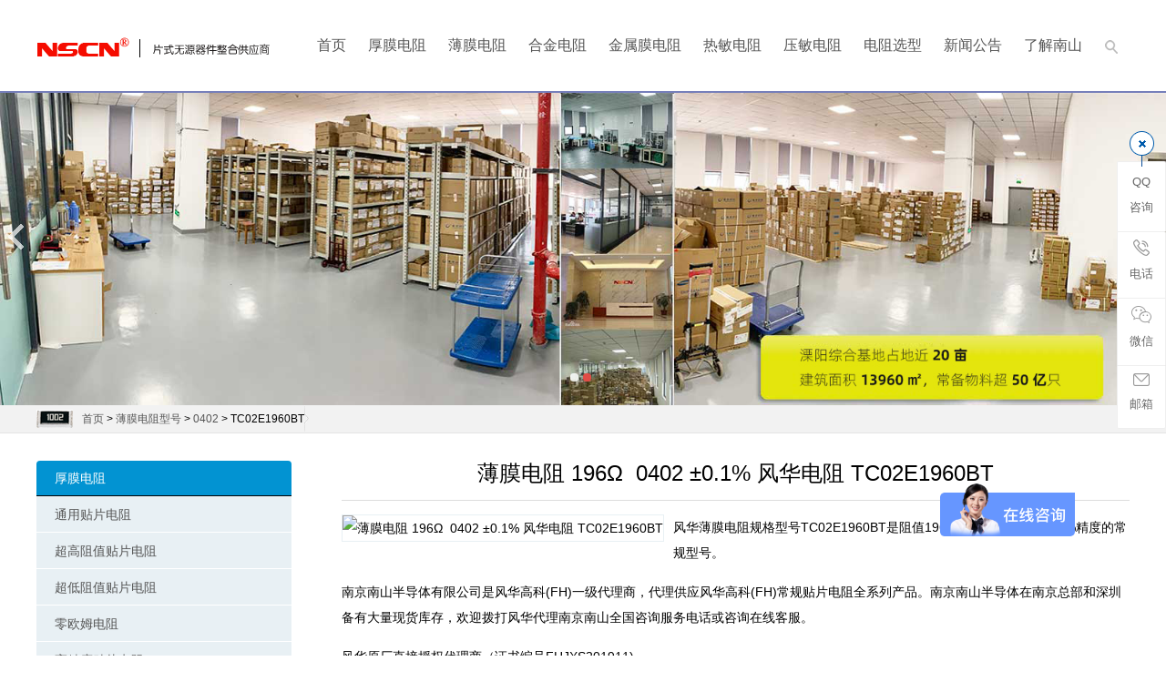

--- FILE ---
content_type: text/html
request_url: http://www.resistor.net.cn/baomomodel/tc02e1960bt.html
body_size: 6968
content:
<!DOCTYPE html>
<head>
<meta charset="UTF-8"/>
<meta http-equiv="Cache-Control" content="no-transform"/>
<meta http-equiv="X-UA-Compatible" content="IE=edge,chrome=1"/>
<meta name="viewport" content="width=device-width, initial-scale=1.0, maximum-scale=1.0"/>
<meta http-equiv="Content-Language" content="zh-CN" />
<meta name="keywords" content="薄膜电阻 196Ω  0402 ±0.1% 风华电阻 TC02E1960BT" />
<meta name="description" content="" />
<title>薄膜电阻 196Ω  0402 ±0.1% 风华电阻 TC02E1960BT-
精密贴片电阻品牌风华代理</title>
<link rel="stylesheet" type="text/css" href="/skin/default/css/style.css" media="screen"/>
<link rel="stylesheet" type="text/css" href="/skin/default/css/style-purple.css" media="screen"/>
<link rel="stylesheet" type="text/css" href="/skin/default/css/font-awesome.min.css" media="screen"/>
<script src="/skin/default/js/common.js" type="text/javascript"></script>
</head>
<link rel="shortcut icon" type="image/x-icon" href="/skin/default/images/favicon.ico" />
<body>
<div id="header">
  <div class="header">
    <div class="logo"> <a href="/" title="精密贴片电阻品牌风华代理"><img src="/skin/default/image/logo.png"  alt="精密贴片电阻品牌风华代理"/></a> </div>
    <div class="searchBtn"><a name="search"></a></div>
     <div class="menu" id="menu">
      <ul>
        <li><a target='_blank' href="/" title="首页">首页</a></li>
        <li><a target='_blank' href="/houmodianzu/" title='厚膜电阻' class="" >厚膜电阻</a>
          <ul class="sub-menu">
            <li class="menu-item"><a target='_blank' href="/houmodianzu/tiepiandianzu.html" title="通用贴片电阻">通用贴片电阻</a></li>
            <li class="menu-item"><a target='_blank' href="/houmodianzu/lingoumu.html" title="零欧姆电阻">零欧姆电阻</a></li>
            <li class="menu-item"><a target='_blank' href="/houmodianzu/dizuzhi.html" title="超低阻值贴片电阻">超低阻值贴片电阻</a></li>
            <li class="menu-item"><a target='_blank' href="/houmodianzu/gaozuzhi.html" title="超高阻值贴片电阻">超高阻值贴片电阻</a></li>
            <li class="menu-item"><a target='_blank' href="/houmodianzu/gaojingdu.html" title="高精度贴片电阻">高精度贴片电阻</a></li>
            <li class="menu-item"><a target='_blank' href="/houmodianzu/dagonglv.html" title="大功率贴片电阻">大功率贴片电阻</a></li>
            <li class="menu-item"><a target='_blank' href="/houmodianzu/gaoyadianzu.html" title="高压贴片电阻">高压贴片电阻</a></li>
            <li class="menu-item"><a target='_blank' href="/houmodianzu/kangliuhua.html" title="抗硫化贴片电阻">抗硫化贴片电阻</a></li>
            <li class="menu-item"><a target='_blank' href="/houmodianzu/kanglangyong.html" title="抗浪涌贴片电阻">抗浪涌贴片电阻</a></li>
            <li class="menu-item"><a target='_blank' href="/houmodianzu/leddianzu.html" title="软灯条贴片电阻">软灯条贴片电阻</a></li>
            <li class="menu-item"><a target='_blank' href="/houmodianzu/paidianzu.html" title="排电阻">排电阻</a></li>
            <li class="menu-item"><a target='_blank' href="/houmodianzu/cheguidianzu.html" title="车规电阻">车规电阻</a></li>
          </ul>
        </li>
        <li><a target='_blank' href="/bomodianzu/" title='薄膜电阻'  class="">薄膜电阻</a>
           <ul class="sub-menu">
          </ul>
        </li>
        <li><a target='_blank' href="/caiyangdianzu/" title="合金电阻"  class="" >合金电阻</a>
          <ul class="sub-menu">
          </ul>
        </li>
        <li><a target='_blank' href="/jinshumo/" title="金属膜电阻"  class="" >金属膜电阻</a>
          <ul class="sub-menu">
          </ul>
        </li>
        <li><a target='_blank' href="/remindianzu/" title="热敏电阻"  class="" >热敏电阻</a>
          <ul class="sub-menu">
          </ul>
        </li>
        <li><a target='_blank' href="/yamindianzu/" title="压敏电阻"  class="" >压敏电阻</a>
          <ul class="sub-menu">
          </ul>
        </li>
        <li><a target='_blank' href="/jingmidianzuxuanxing/"  title='电阻选型'  class="" >电阻选型</a>
          <ul class="sub-menu">
          </ul>
        </li>
        <li><a target='_blank' href="/news/" title="新闻公告"  class="" >新闻公告</a>
          <ul class="sub-menu">
            <li class="menu-item"><a target='_blank' href="/news/gongsidongtai/index.html" title='公司动态'>公司动态</a></li>
            <li class="menu-item"><a target='_blank' href="/news/xingyedongtai/index.html" title='行业动态'>行业动态</a></li>
          </ul>
        </li>
        <li><a rel="nofollow" target='_blank' href="/nscn/" title="了解南山"  class="" >了解南山</a>
          <ul class="sub-menu">
          </ul>
        </li>
      </ul>
    </div>
  
  </div>
  <div class="clear"></div>
</div>
<div class="rslides_container">
   <ul class="rslides" id="slider">
 
    <li><a href="/nscn/24.html" target="_blank" title=""><img src="/skin/default/images/banner/banner_dwp.jpg" alt="TC02E1960BT"/></a></li>
    <li><a href="/nscn/60.html" target="_blank" title=""><img src="/skin/default/images/banner/banner_gjd.jpg" alt="TC02E1960BT"/></a></li>
   
  </ul>
</div>

<div id="breadcrumb">
  <div class="breadcrumb">
    <div class="left">
      <h3><a href="http://www.resistor.net.cn/">首页</a>&nbsp;>&nbsp;<a href="http://www.resistor.net.cn/baomomodel/">薄膜电阻型号</a>&nbsp;>&nbsp;<a href="http://www.resistor.net.cn/baomomodel/0402/">0402</a>&nbsp;>&nbsp;TC02E1960BT</h3>
    </div>
  </div>
</div>
<div id="container">
 <div class="sidebar">
    <div class="sideMenu">
      <h3><a href="http://www.resistor.net.cn/houmodianzu/" title="厚膜电阻" target="_blank">厚膜电阻</a></h3>
	   <ul>
	  <li><a  target="_blank"  href="http://www.resistor.net.cn/houmodianzu/tiepiandianzu.html" title="通用贴片电阻">通用贴片电阻</a></li>


	  <li><a  target="_blank"  href="http://www.resistor.net.cn/houmodianzu/gaozuzhi.html" title="超高阻值贴片电阻">超高阻值贴片电阻</a></li>


	  <li><a  target="_blank"  href="http://www.resistor.net.cn/houmodianzu/dizuzhi.html" title="超低阻值贴片电阻">超低阻值贴片电阻</a></li>


	  <li><a  target="_blank"  href="http://www.resistor.net.cn/houmodianzu/lingoumu.html" title="零欧姆电阻">零欧姆电阻</a></li>


	  <li><a  target="_blank"  href="http://www.resistor.net.cn/houmodianzu/gaojingdu.html" title="高精度贴片电阻">高精度贴片电阻</a></li>


	  <li><a  target="_blank"  href="http://www.resistor.net.cn/houmodianzu/dagonglv.html" title="大功率贴片电阻">大功率贴片电阻</a></li>


	  <li><a  target="_blank"  href="http://www.resistor.net.cn/houmodianzu/gaoyadianzu.html" title="高压贴片电阻">高压贴片电阻</a></li>


	  <li><a  target="_blank"  href="http://www.resistor.net.cn/houmodianzu/kangliuhua.html" title="抗硫化贴片电阻">抗硫化贴片电阻</a></li>


	  <li><a  target="_blank"  href="http://www.resistor.net.cn/houmodianzu/kanglangyong.html" title="抗浪涌贴片电阻">抗浪涌贴片电阻</a></li>


	  <li><a  target="_blank"  href="http://www.resistor.net.cn/houmodianzu/leddianzu.html" title="软灯条贴片电阻">软灯条贴片电阻</a></li>


	  <li><a  target="_blank"  href="http://www.resistor.net.cn/houmodianzu/paidianzu.html" title="排电阻">排电阻</a></li>


	  <li><a  target="_blank"  href="http://www.resistor.net.cn/houmodianzu/cheguidianzu.html" title="车规电阻">车规电阻</a></li>

		
 </ul>	   <h3><a href="http://www.resistor.net.cn/bomodianzu/" title="薄膜电阻" target="_blank">薄膜电阻</a></h3>
	   <h3><a href="http://www.resistor.net.cn/caiyangdianzu/" title="合金电阻" target="_blank">合金电阻</a></h3>
	   <h3><a href="http://www.resistor.net.cn/jinshumo/" title="金属膜电阻" target="_blank">金属膜电阻</a></h3>
	   <h3><a href="http://www.resistor.net.cn/remindianzu/" title="热敏电阻" target="_blank">热敏电阻</a></h3>
	   <h3><a href="http://www.resistor.net.cn/yamindianzu/" title="压敏电阻" target="_blank">压敏电阻</a></h3>
	  </div>
    <div class="widget">
      <h3>联系信息</h3>
      <div class="textwidget">
        <p><img src="/skin/default/images/online.jpg" alt='TC02E1960BT'/></p>
        <p><b>全国服务热线：<a href="tel:400-888-5058" rel="nofollow">400-888-5058</a></b></p>
        <p><b>联系Q Q:</b><a rel="nofollow" target="_blank" href="http://wpa.qq.com/msgrd?v=3&uin=3310009727&site=qq&menu=yes"><img src="/images/button_71.gif" alt="点击这里给我发消息" width="78" height="25" border="0" /></a> <a target="_blank" href="http://wpa.qq.com/msgrd?v=3&uin=1557907166&site=qq&menu=yes"><img src="/images/button_71.gif" alt="点击这里给我发消息" width="78" height="25" border="0" /></a></p>
        <p><b>邮箱： </b><a rel="nofollow" href="mailto:nj@nscn.com.cn">nj@nscn.com.cn</a>&nbsp;<a rel="nofollow" href="mailto:sz@nscn.com.cn">sz@nscn.com.cn</a></p>
      </div>
    </div>
     <div class="sideMenu">
      <h3>电阻选型</h3>
      <ul>
	   <li><a rel="nofollow" target="_blank"  href="http://www.resistor.net.cn/jingmidianzuxuanxing/gaogonglv.html" title="高功率电阻器设计和测试技巧有助于延长产品寿命">高功率电阻器设计和测试技巧有助于</a><p>了解选择不同材料和制造工艺的影响可以将标准高功率贴片电阻元件与为真正高可靠性应用设计和测试的元件区分开来。高可靠性和长寿命这两个产品属性往往结合在一起，两者都可以...</p></li>

	   <li><a rel="nofollow" target="_blank"  href="http://www.resistor.net.cn/jingmidianzuxuanxing/gaoyadianzuyingyong.html" title="欧姆工艺高压贴片电阻器支持牙科X射线成像的准确性">欧姆工艺高压贴片电阻器支持牙科X</a><p> 为了捕获患者牙齿和下颌的足够图像，牙医依赖于锥形束计算机断层扫描 (CBCT) 系统的高级 3D 成像。CBCT 系统的输出对于准确诊断口腔健康问题和后续治疗计划至关重要。为确保...</p></li>

	   <li><a rel="nofollow" target="_blank"  href="http://www.resistor.net.cn/jingmidianzuxuanxing/105.html" title="接触电阻过大成为引起汽车自燃的罪魁祸首之一">接触电阻过大成为引起汽车自燃的罪</a><p> 随着天气的愈发炎热，车辆自燃这个老话题又一次被推到风口浪尖上。这几天北京的气温基本都保持在35度左右，在这样的天气状况下，你的爱车在炎炎夏日下真的十分安全吗?它难道不会...</p></li>
		
 </ul>
 	  <h3>新闻公告</h3>
      <ul>
	   <li><a rel="nofollow" target="_blank"  href="http://www.resistor.net.cn/news/gongsidongtai/103.html" title="NEC退出智能手机市场">NEC退出智能手机市场</a><p>日本品牌NEC推出的智能手机对于国内用户来说应该比较陌生，但如果说到去年日本推出的海贼王限量定制版手机，一部分动漫爱好者应该都还有印象，这不海贼王限量版手机正是日本运营...</p></li>

	   <li><a rel="nofollow" target="_blank"  href="http://www.resistor.net.cn/news/gongsidongtai/107.html" title="中兴通讯独家中标安哥拉EDEL智能电表项目">中兴通讯独家中标安哥拉EDEL智能电</a><p>近日，中兴通讯宣布独家中标安哥拉EDEL智能电表Turnkey项目，为客户提供完整的智能电表解决方案，包括设备、工程实施、人员培训以及运维服务等。该项目主要用于解决用户拖欠电费...</p></li>
		
 </ul>
 	  <ul>
	   <li><a rel="nofollow" target="_blank"  href="http://www.resistor.net.cn/news/xingyedongtai/175duyamindianzu.html" title="AVX 推出首款额定工作温度为175°C的多层压敏电阻瞬态电压抑制器">AVX 推出首款额定工作温度为175°C</a><p> 新型 TransGuard VT 系列 MLV 符合 AEC-Q200 标准，可在高温汽车应用中提供可靠的双向过压保护和宽带 EMI 滤波，并在整个工作温度范围内实现零降额。先进电子元件和互连、传感...</p></li>

	   <li><a rel="nofollow" target="_blank"  href="http://www.resistor.net.cn/news/xingyedongtai/gonglvdianzuyingyong.html" title="功率电阻在可再生能源中的应用">功率电阻在可再生能源中的应用</a><p> 近年来，可再生能源的选择已经变得更加有效和可行。这导致了这些应用程序的广泛采用，面对当前的环境问题，这尤其令人发指。但是，就像所有其他发电方法一样，这些应用也需要贴片电...</p></li>
		
 </ul>
 	  </div>
  </div>
  <div class="main">
       <div class="post lightbox">
      <h1>薄膜电阻 196Ω  0402 ±0.1% 风华电阻 TC02E1960BT</h1>
      <div class="entry"> <img  src="/d/file/baomomodel/0402/2020-06-09/621d8d22066deb1d198abeb7aee85293.jpg" alt='薄膜电阻 196Ω  0402 ±0.1% 风华电阻 TC02E1960BT' />
        <p><p>风华薄膜电阻规格型号TC02E1960BT是阻值196Ω， 0402封装，±0.1%精度的常规型号。</p><p>南京南山半导体有限公司是风华高科(FH)一级代理商，代理供应风华高科(FH)常规贴片电阻全系列产品。南京南山半导体在南京总部和深圳备有大量现货库存，欢迎拨打风华代理南京南山全国咨询服务电话或咨询在线客服。 </p>
		 <p>风华原厂直接授权代理商（证书编号FHJXS201911) <br>工厂批量采购请致电：<a href="tel:400-888-5058" rel="nofollow">400-888-5058</a></p>
        <h3>[<a rel="nofollow" target="_blank" href="http://wpa.qq.com/msgrd?v=3&uin=3310009727&site=qq&menu=yes">立即咨询</a>]&nbsp;&nbsp;&nbsp;&nbsp;[<a rel="nofollow" href="/houmodianzu/96.html" target="_blank">免费样品申请</a>]&nbsp;&nbsp;&nbsp;&nbsp;</h3>
        <table width="100%" border="0" cellspacing="0" cellpadding="0" class="box">
          <tr>
            <td><h2>TC02E1960BT的参数</h2></td>
          </tr>
          <tr>
            <td width="60%">规格型号：TC02E1960BT</td>
			<td>品牌：风华|FH</td>
          </tr>
          <tr>
            <td>封装尺寸： 0402</td>
			 <td>电阻温度系数：10ppm</td>
          </tr>
          <tr>
             <td>标称阻值：196Ω</td>
			 <td>电阻精度：±0.1%</td>
          </tr>
          <tr>
            <td>额定功率：0.0625W</td>
			 <td>极限电压:25V</td>
          </tr>
          <tr>
            <td>过负载电压:50V</td>
			 <td>实际尺寸:1.0x0.5mm</td>
          </tr>
          <tr>
            <td>包装方式:编带包装</td>
			 <td>最小包装量:10k/盘</td>
          </tr>
		  
        </table>
		
      </div>
      <div class="relatedProcuts">
        <h3><i class="icon-caret-down"></i>产品优势</h3>
        <img class="xhxc" alt='薄膜电阻 196Ω  0402 ±0.1% 风华电阻 TC02E1960BT' src="/images/1.jpg">
		<img class="xhxc" src="/images/2.jpg">
		<img class="xhxc" alt='TC02E1960BT' src="/images/3.jpg">
		<img class="xhxc" src="/images/4.jpg">
		<img class="xhxc" src="/images/5.jpg">
		<img class="xhxc" alt='TC02E1960BT' src="/images/6.jpg">
		<img class="xhxc" src="/images/7.jpg">
		<img class="xhxc" alt='薄膜电阻 196Ω  0402 ±0.1% 风华电阻 TC02E1960BT' src="/images/8.jpg">
		
		<h3><i class="icon-caret-down"></i>相关产品</h3>
        <ul class="bxslider" id="postbx">
           <li> <a rel="nofollow" href="/baomomodel/tc02h2740dt.html" target="_blank" title="TC02H2740DT"> <img alt="TC02H2740DT" src="/d/file/baomomodel/0402/2020-06-09/621d8d22066deb1d198abeb7aee85293.jpg"/> TC02H2740DT</a> </li>  <li> <a rel="nofollow" href="/baomomodel/tc02g1330ct.html" target="_blank" title="TC02G1330CT"> <img alt="TC02G1330CT" src="/d/file/baomomodel/0402/2020-06-09/621d8d22066deb1d198abeb7aee85293.jpg"/> TC02G1330CT</a> </li>  <li> <a rel="nofollow" href="/baomomodel/tc02g35r7bt.html" target="_blank" title="TC02G35R7BT"> <img alt="TC02G35R7BT" src="/d/file/baomomodel/0402/2020-06-09/621d8d22066deb1d198abeb7aee85293.jpg"/> TC02G35R7BT</a> </li>  <li> <a rel="nofollow" href="/baomomodel/tc02h52r3ft.html" target="_blank" title="TC02H52R3FT"> <img alt="TC02H52R3FT" src="/d/file/baomomodel/0402/2020-06-09/621d8d22066deb1d198abeb7aee85293.jpg"/> TC02H52R3FT</a> </li>  <li> <a rel="nofollow" href="/baomomodel/tc02e200bt.html" target="_blank" title="TC02E200BT"> <img alt="TC02E200BT" src="/d/file/baomomodel/0402/2020-06-09/621d8d22066deb1d198abeb7aee85293.jpg"/> TC02E200BT</a> </li>  <li> <a rel="nofollow" href="/baomomodel/tc02h2371ct.html" target="_blank" title="TC02H2371CT"> <img alt="TC02H2371CT" src="/d/file/baomomodel/0402/2020-06-09/621d8d22066deb1d198abeb7aee85293.jpg"/> TC02H2371CT</a> </li>  <li> <a rel="nofollow" href="/baomomodel/tc02g69r8bt.html" target="_blank" title="TC02G69R8BT"> <img alt="TC02G69R8BT" src="/d/file/baomomodel/0402/2020-06-09/621d8d22066deb1d198abeb7aee85293.jpg"/> TC02G69R8BT</a> </li>  <li> <a rel="nofollow" href="/baomomodel/tc02h1402ft.html" target="_blank" title="TC02H1402FT"> <img alt="TC02H1402FT" src="/d/file/baomomodel/0402/2020-06-09/621d8d22066deb1d198abeb7aee85293.jpg"/> TC02H1402FT</a> </li>  <li> <a rel="nofollow" href="/baomomodel/tc02g4532ft.html" target="_blank" title="TC02G4532FT"> <img alt="TC02G4532FT" src="/d/file/baomomodel/0402/2020-06-09/621d8d22066deb1d198abeb7aee85293.jpg"/> TC02G4532FT</a> </li>  <li> <a rel="nofollow" href="/baomomodel/tc02h6652bt.html" target="_blank" title="TC02H6652BT"> <img alt="TC02H6652BT" src="/d/file/baomomodel/0402/2020-06-09/621d8d22066deb1d198abeb7aee85293.jpg"/> TC02H6652BT</a> </li>  <li> <a rel="nofollow" href="/baomomodel/tc02h1101dt.html" target="_blank" title="TC02H1101DT"> <img alt="TC02H1101DT" src="/d/file/baomomodel/0402/2020-06-09/621d8d22066deb1d198abeb7aee85293.jpg"/> TC02H1101DT</a> </li>  <li> <a rel="nofollow" href="/baomomodel/tc02h331bt.html" target="_blank" title="TC02H331BT"> <img alt="TC02H331BT" src="/d/file/baomomodel/0402/2020-06-09/621d8d22066deb1d198abeb7aee85293.jpg"/> TC02H331BT</a> </li>         </ul>
      </div>
    </div>
  </div>
</div>
<div id="footer">
  <div class="footLine"></div>
  <div class="footer">
    
    <div class="footRight">
      <div class="phone"> <i class="icon-phone"></i> <a href="tel:400-888-5058" rel="nofollow">400-888-5058</a> </div>
       <div class="copyright">
        <p>版权所有:南京南山半导体有限公司&nbsp;&nbsp;&nbsp;Copyright@ 
          2012-2022 All rights reserved&nbsp;&nbsp;&nbsp; 备案号:<a href="https://beian.miit.gov.cn" rel="nofollow noopener" target="_blank">苏ICP备11059432号</a>&nbsp;&nbsp;&nbsp; <a target="_blank" rel="nofollow noopener" href="http://www.beian.gov.cn/portal/registerSystemInfo?recordcode=32010402000039">苏公网安备 32010402000039号 </a>&nbsp;&nbsp;&nbsp;<a target="_blank" href="/sitemap.html">网站地图</a> &nbsp;&nbsp;&nbsp;<a target="_blank" href="/sitemap.xml">sitemap<a/></p>
        <p><a href="http://www.resistor.net.cn/" target="_blank">贴片电阻</a> 
&nbsp; <a href="http://www.resistor.net.cn/" target="_blank">精密电阻</a>
&nbsp; <a href="http://www.resistor.net.cn/" target="_blank">金属膜电阻</a>
&nbsp; <a href="http://www.resistor.net.cn/baomomodel/" target="_blank">薄膜电阻型号</a>
&nbsp; <a href="http://www.resistor.net.cn/changguimodel/" target="_blank">常规电阻型号</a>
&nbsp; <a href="http://www.resistor.net.cn/gonglvmodel/" target="_blank">功率电阻型号</a>
&nbsp; <a href="http://www.resistor.net.cn/jingyuanmodel/" target="_blank">晶圆电阻型号</a>
&nbsp; <a href="http://www.resistor.net.cn/tags.html" target="_blank">热门产品</a></p>
      </div>
    </div>
    <div class="clear"></div>
  </div>
</div>
<div class="y-kefu-box y-kefu-box01">
  <div class="show-status" style="left: 0px; display: block;"> <span class="kf-close-btn icon"></span>
   <div class="kf-mobile hver">
      <p>QQ</p>
      <p>咨询</p>
      <div class="mobile-infos"> <b class="right"> <i class="right-arrow1"></i> <i class="right-arrow2"></i> </b>
        <div class="online1"> <i class="icon"></i> <span>3310009727</span>
          <p><a rel="nofollow" target="_blank" href="javascript:void(0)" data-qq='3310009727'><img border="0" src="/images/QQ.gif" alt="贴片电阻咨询" ></a></p>
        </div>
       <div class="online1"> <i class="icon"></i> <span>919090394</span>
          <p><a rel="nofollow" target="_blank" href="javascript:void(0)" data-qq='919090394'><img border="0" src="/images/QQ.gif" alt="精密电阻咨询" ></a></p>
        </div>
		<div class="online1"> <i class="icon"></i> <span>2572677220</span>
          <p><a rel="nofollow" target="_blank" href="javascript:void(0)" data-qq='2572677220'><img border="0" src="/images/QQ.gif" alt="金属膜电阻咨询" ></a></p>
        </div>
      </div>
    </div>
    <div class="kf-mobile hver"> <i class="icon"></i>
      <p>电话</p>
      <div class="mobile-infos"> <b class="right"> <i class="right-arrow1"></i> <i class="right-arrow2"></i> </b>
        <div class="online1"> <i class="icon"></i> <span>全国咨询热线</span>
          <p><a href="tel:400-888-5058" rel="nofollow">400-888-5058</a></p>
        </div>
       
      </div>
    </div>
    <div class="kf-weChat hver"> <i class="icon"></i>
      <p>微信</p>
      <div class="y-ewm-box clearfix"> <b class="right"> <i class="right-arrow1"></i> <i class="right-arrow2"></i> </b>
        <div class="y-ewm-img1 fl"> <img src="/skin/default/images/weixin.jpg" alt="二维码">
          <p>南京南山官方微信</p>
        </div>
        
      </div>
    </div>
    <div class="kf-email hver"> <i class="icon"></i>
      <p>邮箱</p>
      <div class="y-email-infos"> <b class="right"> <i class="right-arrow1"></i> <i class="right-arrow2"></i> </b> <i class="icon"></i> <span>公司邮箱</span>
        <p><a rel="nofollow" href="mailto:nj@nscn.com.cn">nj@nscn.com.cn</a></p>
        <p><a rel="nofollow" href="mailto:sz@nscn.com.cn">sz@nscn.com.cn</a></p>
      </div>
    </div>
    <a href="javascript:;" class="back-top hver" id="yBackTop" style="display: none;"><i class="icon"></i>
    <p>回顶</p>
    </a> </div>
  <div class="hide-status" id="hideStatus" style="left: 55px; display: none;">
    <div class="kf-zixun"><i class="icon"></i>咨询</div>
  </div>
</div>
<script type="text/javascript">
  $('.kf-mobile, .kf-weChat, .kf-email').hover(function(){
    $(this).children('div').stop().show().animate({right:'70px',opacity:1}, 400);
  },function(){
    $(this).children('div').stop().animate({right:'90px',opacity:0}, 400,function(){$(this).hide()});
                                                                                   })
      
      $('.y-kefu-box01 .kf-close-btn').on('click',function(){
      $(this).parent().animate({left:'55px'}, 400,function(){
      $(this).hide().next().show().animate({left:'0'}, 400);
  });
  })
    $('#hideStatus').on('click',function(){
    $(this).animate({left:'55px'}, 400,function(){
    $(this).hide().prev().show().animate({left:'0'}, 400);
  });
  })
    
    //返回顶部
    var yWin = $(window).scrollTop();
  var isShow = true;
  $(window).scroll(function(){
    yWin = $(window).scrollTop();
    if(yWin > 500){
      if(isShow){
        isShow = false;
        $('#yBackTop').show().animate({left:'0'}, 400);
      } 
    }
    if(yWin < 500){
      if(!isShow){
        isShow = true;
        $('#yBackTop').animate({left:'55px'}, 400,function(){$(this).hide();});
      }
      
    }
  })
    $('#yBackTop').on('click',function(){
    $('html,body').animate({'scrollTop':0}, 800);
  })
</script>
<script>
var _hmt = _hmt || [];
(function() {
  var hm = document.createElement("script");
  hm.src = "https://hm.baidu.com/hm.js?6cea36a9d3978c3f58d3a249aa95d0eb";
  var s = document.getElementsByTagName("script")[0]; 
  s.parentNode.insertBefore(hm, s);
})();
</script>

<div id="simplemodal-container"></div>
<div id="searchbar">
  <p>全站搜索</p>
  <form onSubmit="return checkSearchForm()" method="get" name="searchform" action="http://www.resistor.net.cn/e/sch/index.php" >

    <input type="text" name="keyboard" id="edtSearch" class="text" value="输入搜索关键词" onblur="if($(this).val() == ''){$(this).val('输入搜索关键词');}" onfocus="if($(this).val() == '输入搜索关键词'){$(this).val('');}" x-webkit-speech=""/>
    <input type="submit" id="btnPost" name="submit" class="submit" value="搜索"/>
  </form>
</div>
<script type="text/javascript" src="/skin/default/js/responsiveslides-bxslider.min.js"></script> 
<script type="text/javascript" src="/skin/default/js/leonhere.js"></script> 
<script type="text/javascript" src="/skin/default/js/transform.js"></script>
<script type="text/javascript" src="/skin/default/js/qq.js"></script>
</body>


--- FILE ---
content_type: text/css
request_url: http://www.resistor.net.cn/skin/default/css/style.css
body_size: 12435
content:
/*
Theme Name:zbuniversal
Theme URI: http://moyublog.com
*/
div,html,body, div, dl, dt, dd, ul, ol, li, h1, h2, h3, h4, h5, h6, pre, code, form, fieldset, legend, input, textarea, p, blockquote, th, td, hr, button, article, aside, details, figcaption, figure, footer, header, hgroup, menu, nav, section {margin:0; padding:0;}
body {background:#fff; font:100%/1.75em tahoma,Arial,'Microsoft Yahei','SimSun'; overflow-x:hidden;}
a {text-decoration:none; color:#555;}
a:hover {color:#E04D47;}
li {list-style:none;}
.clear {clear:both;}
a img {border:none;}

img.alignleft {float:left; margin:0 15px 15px 0;}
img.aligncenter {display:block; margin:0 auto;}
img.alignright {float:right; margin:0 0 15px 15px;}
/*searchbar*/
#simplemodal-container {background:rgba(0,0,0,.6); position:fixed; left:0; top:0; width:100%; height:100%; color:#fff; padding:12px 12px 40px; z-index:999; display:none;}
#searchbar {display:none; width:300px; height:100px; position:fixed; top:50%; margin-top:-50px; left:50%; margin-left:-150px;  background-color:#767FBA; padding:8px; text-transform:uppercase; font-size:0.875em; text-align: center; z-index:1000;}
#searchbar p {margin-bottom:10px; color:#fff;}
#searchbar form input {text-transform: none; border: medium none; background:#fff; color: #333; height: 30px;}
#searchbar .submit {cursor:pointer; -webkit-appearance:none;}
/*header*/
#header {background:#fff; width:100%; border-bottom:2px solid #E04D47; padding:31px 0; transition:all 0.5s ease-in 0s;}
#header.fixed {position:fixed; left:0; top:0; z-index:999; transition:all 0.5s ease-in 0s; padding:10px 0;}
.header {position:relative;}
.header,.breadcrumb,#service,.aboutUs,#products,#news,.showcase,#contactUs,.footer,#container,#productsBox {width:1200px; margin:0 auto;}
.header .searchBtn {background:url(../images/search.png) no-repeat center 12px; width:40px; height:36px; float:right; margin-top:1px; display:inline-block; cursor:pointer;}
.header .searchBtn a {display:block; width:40px; height:36px;}
.header .logo {float:left; width:160px; margin-right:20px; display:inline; height:auto;}
.header .logo img {display:block;
 /*width:100%; */
 height:auto;}
.header .menu {float:right; height:38px;
 /*width:750px;*/ 
 }
.header .menu ul {width:100%;}
.header .menu ul li {float:left; line-height:38px; padding:0 2px 10px; position:relative;}
.header .menu ul li a {display:block; float:left; padding:0 10px; }
.header .menu ul li a:hover,.header .menu ul li a.on,.header .menu ul li.current-menu-item a,.header .menu ul li.current-post-parent a/*.header .menu ul li a.onclick*/ {
background:#e8f0f4; color:#fff;
 border-radius:4px;}
.header .menu ul li ul {position:absolute; left:0; top:45px; width:200px; background:#E04D47; border-radius:5px; display:none;  z-index:9;}
.header .menu ul li ul span {border-bottom:8px solid #E04D47; border-left:8px solid transparent; border-right:8px solid transparent; position:absolute; top:-9px; left:40px;}
.header .menu ul li ul li {float:none; padding:10px 15px; line-height:1.75em;}
.header .menu ul li ul li:hover {background:#e8f0f4;;color:#555;}
.header .menu ul li ul li a {float:none; clear:both;}
.header .menu ul li ul li a:hover {background:#e8f0f4;color:#555;}
.header .menu ul li ul li a{color:#fff;}

.header .language {float:right; padding-top:6.5px;}
.header .language span {display:inline-block; float:left; width:25px; height:25px; background:#929292; color:#fff; text-align:center; line-height:25px; font-size:0.875em; border-radius:50%; margin-left:5px; cursor:pointer;}
.header .language span a {display:block; width:25px; height:25px; border-radius:50%; color:#fff;}
.header .language span.on {background:#E04D47;}
.btn {float:right; height:22px; line-height:22px; color:#E04D47; cursor:pointer; padding-top:7px; font-size:1.25em; display:none;}
.btn span {float:left; font-size:0.875em; padding-right:2px;}
.btn i {font-size:1.25em;}
.current {background:#0293d2; color:#fff; border-radius:4px;}
/*nav*/
#nav {position:fixed; height:100%; background:#E04D47; width:0; left:0; top:0; z-index:1000; color:#fff; font-size:0.875em; overflow:hidden;}
#nav a {color:#fff; display:block; width:90%; padding-left:10%; border-bottom:1px solid #d04D47; border-top:1px solid #ED4646; line-height:3em;}
#nav ul li li a{padding-left:20%; width:80%;}
#nav ul li a:hover {background:#ED4646;}
/*breadcrumb*/
#breadcrumb {background:#F2F2F2; height:30px; border-bottom:1px solid #E4E4E4; line-height:30px; width:100%; clear:both; overflow:hidden;}
.breadcrumb .left {float:left; width:900px;background: url(/skin/default/images/1002.gif) no-repeat left;}
.breadcrumb .left h3,.breadcrumb .right h3 {font-weight:normal; font-size:0.75em; background:url(../images/arrow-right.png) no-repeat right center; padding-right:5px; float:left;    margin-left: 50px;}
.breadcrumb .left .notice {float:left; font-size:0.75em; padding:0px 5px; height:30px; position:relative; line-height:30px; overflow: hidden; width:80%;}
.newsList,.swap{line-height:30px; display:inline-block; position:absolute; top:0; left:10px;}
.swap{top:30px;}
.breadcrumb .left .notice a:hover {text-decoration:underline;}
.breadcrumb .right {float:right;}
.breadcrumb .right .weibo {padding:4px 5px 0; width:67px; float:left;}
/*allTitle*/
.allTitle {margin-bottom:30px;}
.allTitle span{background:#E04D47; padding:3px 10px; color:#fff; font-size:1em; border-radius:5px;}
/*service*/
#service,#products,#news,#contactUs {background:#fff; padding:30px 10px; overflow:hidden;}
#service {padding:30px 10px 0;}
#service .serviceBox {float:left; position:relative; width:380px; padding:0 10px 30px;}
#service .serviceBox i {float:left; color:#E04D47; letter-spacing:0.5em;}
#service .serviceBox .serviceBoxInfo {float:left; width:326px;}
#service .serviceBox .serviceBoxInfo h3 {font-weight:normal; font-size:1em; line-height:1em;}
#service .serviceBox .serviceBoxInfo h3 a {color:#000;}
#service .serviceBox .serviceBoxInfo .line {width:30%; background:#ddd; height:3px; border-radius:1px; margin:15px 0 15px 48px;}
#service .serviceBox .serviceBoxInfo .serviceBoxTxt {font-size:0.875em; color:#444;}
/*about*/
#aboutUs,#showcase {background:#F9F9F9; border-top:1px solid #ddd; border-bottom:1px solid #ddd; padding:30px 0;}
.aboutUs {overflow:hidden;}
.aboutUs .allTitle {text-align:left;}
.aboutUs .aboutUsThumb {float:left; width:550px;}
.aboutUs .aboutUsThumb img {width:95%; height:auto;}
.aboutUs .aboutUsTxt {font-size:0.875em;}
.aboutUs .aboutUsTxt p {margin-bottom:15px;}
.aboutUs .aboutUsTxt p.more {text-align:right;}
.aboutUs .aboutUsTxt p.more a{padding:3px 10px; background:#E04D47; color:#fff; font-size:0.875em; border-radius:4px;}
.aboutUs .aboutUsTxt p.more a:hover {opacity:0.9;}
/*products*/
#products {border-bottom:1px solid #ddd;}
.productsMenu,#news .newslist .newsMenu ul,.productsBoxMenu ul {overflow:hidden; margin-bottom:20px;}
.productsMenu ul li,#news .newslist .newsMenu ul li,.productsBoxMenu ul li {float:left; color: #5C5C5C; padding:4px 8px; background:#EEE; margin:5px 10px 5px 0; display:inline; font-size:1em; border-radius:3px; cursor:pointer;}
.productsMenu ul li.on,#news .newslist .newsMenu ul li.on,.productsBoxMenu ul li.on {background:#E04D47; color:#fff;}
.productsBoxMenu ul li.on a{ color:#fff;}
.productsAll .hide,#news .newslist .newsBox .hide {display:none;}
.productsList {clear:both; overflow:hidden;}
.productsList ul {overflow:hidden; width:1240px;display: flex;
    flex-wrap: wrap;}
.productsList ul li {width:270px; float:left; margin:20px 40px 20px 0;}
.productsList ul li .productsThumb {width:100%; height:auto; max-height:245px; overflow:hidden; position:relative;}
.productsList ul li .productsThumb img {width:100%; height:auto; display:block;}
.onBackground {background:rgba(224, 77, 71, 0.4); width:100%; height:100%; position:absolute; left:0; top:0; display:none;}
.onBackground a {display:block; width:100%; height:100%; color:#fff; font-size:2.25em;}
.productsList ul li .productsThumb  .onBackground span {display:block; width:40px; height:40px; background:#E04D47; text-align:center; line-height:35px; position:absolute; top:50%; left:50%; margin-left:-20px; margin-top:-20px; border-radius:5px; opacity:0.9; color:#fff}
.productsList ul li h2 {font-size:0.875em; padding:10px 0; white-space:nowrap; overflow:hidden; text-overflow:ellipsis; text-align:center;}
/*#news*/
#news .partner {float:right; width:540px;}
#news .partner .allTitle {text-align:right;}
#news .partner ul {overflow:hidden;}
/*#news .partner ul li {float:left; width:158px; margin:10px 0 10px 20px;}*/
#news .partner ul li {
    float: left;
    width: 178px;
    height: 120px;
    /* margin: 10px 0 10px 20px; */
    border: #e8e8e8 solid 1px;
}

#news .partner ul li a {display:block;}
#news .partner ul li img {width:100%; display:block; 
/*filter:grayscale(100%); 
opacity:0.65;*/}
#news .partner ul li img:hover {opacity:0.8; filter:none;}
#news .newslist {float:left; width:610px; padding-right:50px;}
#news .newslist .newsMenu ul li {float:left;}
#news .newslist .newsBox ul li {font-size:0.75em; overflow:hidden;}
#news .newslist .newsBox ul li span {float:right; font-size:0.75em; color:#888;}
#news .newslist .newsBox ul li i {color:#E04D47; font-style:normal;}
/*showcase*/
#showcase ul.bxslider img {transition:transform 0.5s ease-in 0s;}
#showcase ul.bxslider img:hover {transform:scale(1.3,1.3); transition:transform 0.5s ease-in 0s; opacity:0.8;}
#showcase ul.bxslider li {overflow:hidden;}
/*.showcase .allTitle {text-align:right;}*/
/*contactUs*/
#contactUs .allTitle {text-align:center;}
.contactForm {width:550px; float:left; overflow:hidden; padding-left:3px;}
.contactForm input {border:none;}
.contactForm input[type="text"]:hover,.contactForm input[type="email"]:hover,#contactUs .contactForm input[type="text"]:focus,.contactForm input[type="email"]:focus,.contactForm textarea:hover,.contactForm textarea:focus {border:1px solid #E04D47; box-shadow:0px 0px 3px #E04D47; transition:all 0.4s ease-in 0s;}
.contactForm .inputBox {float:left; width:250px; margin-right:25px; display:inline;}
.contactForm label {display:block; margin-bottom:5px; color:#555;}
.contactForm .text {border:1px solid #ddd; height:25px; padding:10px 4%; width:92%; margin-bottom:20px; transition:all 0.4s ease-in 0s;font-size:0.875em; font-family:'Microsoft Yahei';}
.contactForm textarea {clear:both; border:1px solid #ddd; padding:10px; width:503px; height:140px; transition:all 0.4s ease-in 0s;font-size:0.875em; font-family:'Microsoft Yahei';}
.contactForm .wpcf7-submit {background:#E04D47; color:#fff; cursor:pointer; padding:10px; margin-top:20px; transition:background 0.4s ease-in 0s; font-size:0.875em; font-family:'Microsoft Yahei'; -webkit-appearance:none;}
.contactForm .wpcf7-submit:hover{background:#5C5C5C; transition:background 0.4s ease-in 0s;}
.contactInfo {width:550px; float:right;}
.contactInfo h3 {font-weight:normal; font-size:1em; margin-bottom:20px;}
.contactInfo .contactTxt {font-size:0.875em; color:#555; margin-bottom:20px;}
.contactInfo .contactTxt ul li {line-height:2.5em; font-size:1.125em; letter-spacing:1px;}
.contactInfo .contactTxt ul li i {padding-right:10px; color:#E04D47;}
.contactInfo .contactTxt ul li a {color:#E04D47;}
/*banner*/
#banner {width:100%; overflow:hidden; height:auto;}
#banner img {width:100%; height:auto; display:block;}
.rslides {position: relative; list-style: none; overflow: hidden; width: 100%; padding: 0; margin: 0;}
.rslides li {-webkit-backface-visibility: hidden; position: absolute; display: none; width: 100%; left: 0; top: 0;}
.rslides li:first-child {position: relative; display: block; float: left;}
.rslides img {display: block; height: auto; float: left; width: 100%; border: 0;}
.rslides_container {position: relative; float: left;	width: 100%; overflow:hidden;}
.centered-btns_nav {z-index: 3;	position: absolute;	-webkit-tap-highlight-color: rgba(0,0,0,0);	top: 50%; left: 0; opacity: 0.7;	text-indent: -9999px;overflow: hidden;	text-decoration: none;	height: 61px;width: 38px;background: transparent url("../images/arrow.gif") no-repeat left top;margin-top: -45px;}
.centered-btns_nav:active {opacity: 1.0;}
.centered-btns_nav.next {left: auto;	background-position: right top;	right: 0;}
.transparent-btns_nav {z-index: 3;position: absolute;-webkit-tap-highlight-color: rgba(0,0,0,0);	top: 0;	left: 0;display: block;	background: #fff;opacity: 0;filter: alpha(opacity=1);width: 48%;text-indent: -9999px;overflow: hidden;height: 91%;}
.transparent-btns_nav.next {left: auto;	right: 0;}
.large-btns_nav {z-index: 3;	position: absolute;	-webkit-tap-highlight-color: rgba(0,0,0,0);	opacity: 0.6;text-indent: -9999px;overflow: hidden;	top: 0;	bottom: 0;	left: 0;background: #000 url("../images/themes.html") no-repeat left 50%;width: 38px;}
.large-btns_nav:active {	opacity: 1.0;}
.large-btns_nav.next {left: auto;background-position: right 50%;	right: 0;}
.centered-btns_nav:focus,
.transparent-btns_nav:focus,
.large-btns_nav:focus {outline: none;}
.centered-btns_tabs,
.transparent-btns_tabs,
.large-btns_tabs {text-align: center;position: absolute;	bottom: 5%;	width: 100%;z-index: 9;}
.centered-btns_tabs li,
.transparent-btns_tabs li,
.large-btns_tabs li {display: inline;	float: none;_float: left;*float: left;	margin-right: 5px;}
.centered-btns_tabs a,
.transparent-btns_tabs a,
.large-btns_tabs a {text-indent: -9999px;overflow: hidden;-webkit-border-radius: 15px;-moz-border-radius: 15px;border-radius: 15px;	background: #ccc;background: rgba(255,255,255, .8);	display: inline-block;	_display: block;	*display: block;-webkit-box-shadow: inset 0 0 2px 0 rgba(255,255,255, .9);-moz-box-shadow: inset 0 0 2px 0 rgba(255,255,255, .9);box-shadow: inset 0 0 2px 0 rgba(255,255,255, .9);	width: 9px;height: 9px;}
.centered-btns_here a,
.transparent-btns_here a,
.large-btns_here a {background: #222;background: rgba(224,77,71, 1);	-webkit-box-shadow: inset 0 0 2px 0 rgba(224,77,71, 1);	-moz-box-shadow: inset 0 0 2px 0 rgba(224,77,71, 1);box-shadow: inset 0 0 2px 0 rgba(224,77,71, 1);}
/*container*/
#container {overflow:hidden; padding:30px 0;}
.sidebar {float:left; width:280px;}
.sideMenu,.widget {margin-bottom:25px;}
.sideMenu h3 {background:#E04D47; font-weight:normal; color:#fff; padding:5px 20px; border-radius:4px 4px 0 0; font-size:0.875em; border-bottom:1px solid #000;}
.sideMenu a {color:#fff;}
.sideMenu a:hover {color:#fff;}
/*.sideMenu ul li a {display:block; background:#222; border-bottom:1px solid #000; border-top:1px solid #333; padding:5px 20px; font-size:0.875em;}*/
.sideMenu ul li a {display:block;
 background:#e8f0f4; 
 border-bottom:1px solid #fff;
 border-top:1px solid #e8f0f4; 
 padding:5px 20px; 
 font-size:0.875em;
 color:#555;}
.sideMenu ul li a:hover {background:#0293d2;}
.sideMenu ul li p {
    border: 1px solid #e8f0f4;
    padding: 5px 20px;
    font-size: 0.8em;
    color: #555;
}
.widget {border:1px solid #ddd; overflow:hidden;}
.widget h3 {font-size:0.9em; font-weight:normal; background:#eee; border-top:2px solid #E04D47; border-bottom:1px solid #dedede; padding:3px 20px;}
.widget ul,.widget .tagcloud,.widget .searchform {padding:5px 10px;}
.widget ul li {font-size:0.75em; border-bottom:1px solid #eee; white-space:nowrap; overflow:hidden; text-overflow:ellipsis;}
.widget ul li a:hover {text-decoration:underline;}
.widget img {max-width:100%; height:auto;}
.widget .textwidget {padding:10px;}
.widget p {font-size:0.875em;}
.widget .searchform {font-size:0.875em;}
.widget .searchform .screen-reader-text {color:#E04D47;}
.widget .searchform #s {border:1px solid #ddd; height:25px; line-height:25px;}
.widget .searchform #searchsubmit {border:none; background:#E04D47; color:#fff; height:25px; cursor:pointer; -webkit-appearance:none;}
.widget #calendar_wrap #wp-calendar {width:100%;}
.widget #calendar_wrap #wp-calendar caption {border:1px solid #ccc; border-bottom:none; padding:5px 0;}
.widget #calendar_wrap #wp-calendar thead {border-bottom:1px solid #ccc;}
.widget #calendar_wrap #wp-calendar thead tr {border-right:1px solid #ccc;}
.widget #calendar_wrap #wp-calendar #today {background:#E04D47; color:#fff;}
.widget h3 img {float:right; padding-top:8px;}
.widget table {width:100%; text-align:center;}
.widget table a {font-weight:bold; color:#f00;}
/*main*/
.main {float:right; width:865px;}
.main h1 {
    font-weight: normal;
    font-size: 1.5em;
    text-align: center;
    border-bottom: 1px solid #ddd;
    padding-bottom: 15px;
    margin-bottom: 15px;
}
.newsBox,.itemList {overflow:hidden; margin-bottom:25px;}
.newsBox h3,.itemList h3 {font-size:1em; font-weight:normal; margin-bottom:10px; border-bottom:1px solid #ddd; padding-bottom:8px; color:#E04D47; font-family:'Microsoft Yahei';}
.newsBox h3 a {color:#E04D47;}
.newsBox ul li {font-size:0.8em; color:#555; border-bottom:1px solid #eee; 
/*height:40px; line-height:40px;*/
 overflow:hidden;  margin-bottom: 10px;}
.newsBox ul li i {padding-right:5px; color:#777; font-size:0.875em;}
.newsBox ul li a {color:#555; padding-right:20px;
 font-size: 1.2em;
 
}
.newsBox ul li a:hover {text-decoration:underline; color:#E04D47;}
.newsBox ul li span {float:right; font-size:0.875em; color:#888;}
/*productsBoxMenu*/
#productsBox {padding:30px 0;}
#productsBox .productsList h3 {font-family:'Microsoft Yahei'; font-weight:normal; height:45px; line-height:45px;}
#productsBox .productsList h3 span {border-bottom:2px solid #E04D47; padding:0 10px 8px;}
/*itemList*/
.itemList ul {width:906px; overflow:hidden;}
.itemList ul li {float:left; 
/*width:260px;*/
 margin-right:42px; margin-top:20px; text-align:center;}
.itemList ul li .thumbnail {width:100%; height:auto; 
/*max-height:200px; */
max-height:231px; 
overflow:hidden; position:relative;}
.itemList ul li .thumbnail img {max-width:100%; height:auto; display:block; transition:transform 0.4s ease 0s;}
.itemList ul li h2 {height:35px; line-height:35px;font-size:0.875em; font-weight:normal; white-space:nowrap; overflow:hidden; text-overflow:ellipsis;}
/*bxslider*/
.bx-wrapper {position: relative;  margin: 0 auto 10px;  padding: 0;  *zoom: 1;  -ms-touch-action: pan-y;  touch-action: pan-y;}
.bx-wrapper img {  max-width: 100%;  display: block; border: 1px #e8f0f4 solid;}
.bxslider {  margin: 0;  padding: 0;}
ul.bxslider {  list-style: none;}
.bx-viewport {-webkit-transform: translatez(0);}
.bx-wrapper {  -webkit-box-shadow: 0 0 5px #ccc;  box-shadow: 0 0 5px #ccc;  border: 5px solid #fff;  background: #fff;    font-size: 0.875em;
    text-align: center;}
.bx-wrapper .bx-pager,
.bx-wrapper .bx-controls-auto {  position: absolute;  bottom: -30px;  width: 100%;}
.bx-wrapper .bx-loading {  min-height: 50px;  background: url(../images/bx_loader.gif) center center no-repeat #fff;  height: 100%;  width: 100%;  position: absolute;  top: 0;  left: 0;  z-index: 2000;}
.bx-wrapper .bx-pager {  text-align: center;  font-size: .85em;  font-family: Arial;  font-weight: bold;  color: #666;  padding-top: 20px;}
.bx-wrapper .bx-pager.bx-default-pager a {  background: #666;  text-indent: -9999px;  display: block;  width: 10px;  height: 10px;  margin: 0 5px;  outline: 0;  border-radius: 5px;}
.bx-wrapper .bx-pager.bx-default-pager a:hover,
.bx-wrapper .bx-pager.bx-default-pager a.active,
.bx-wrapper .bx-pager.bx-default-pager a:focus {  background: #000;}
.bx-wrapper .bx-pager-item,
.bx-wrapper .bx-controls-auto .bx-controls-auto-item {  display: inline-block;  *zoom: 1;  *display: inline;}
.bx-wrapper .bx-pager-item {  font-size: 0;  line-height: 0;}
.bx-wrapper .bx-prev {  left: 10px;  background: url(../images/controls.png) no-repeat 0 -32px;}
.bx-wrapper .bx-prev:hover,
.bx-wrapper .bx-prev:focus {  background-position: 0 0;}
.bx-wrapper .bx-next {  right: 10px;  background: url(../images/controls.png) no-repeat -43px -32px;}
.bx-wrapper .bx-next:hover,
.bx-wrapper .bx-next:focus {  background-position: -43px 0;}
.bx-wrapper .bx-controls-direction a {  position: absolute;  top: 50%;  margin-top: -16px;  outline: 0;  width: 32px;  height: 32px;  text-indent: -9999px;  z-index: 998;}
.bx-wrapper .bx-controls-direction a.disabled {  display: none;}
.bx-wrapper .bx-controls-auto {  text-align: center;}
.bx-wrapper .bx-controls-auto .bx-start {  display: block;  text-indent: -9999px;  width: 10px;  height: 11px;  outline: 0;  background: url(../images/controls.png) -86px -11px no-repeat;  margin: 0 3px;}
.bx-wrapper .bx-controls-auto .bx-start:hover,
.bx-wrapper .bx-controls-auto .bx-start.active,
.bx-wrapper .bx-controls-auto .bx-start:focus {  background-position: -86px 0;}
.bx-wrapper .bx-controls-auto .bx-stop {  display: block;  text-indent: -9999px;  width: 9px;  height: 11px;  outline: 0;  background: url(../images/controls.png) -86px -44px no-repeat;  margin: 0 3px;}
.bx-wrapper .bx-controls-auto .bx-stop:hover,
.bx-wrapper .bx-controls-auto .bx-stop.active,
.bx-wrapper .bx-controls-auto .bx-stop:focus {  background-position: -86px -33px;}
.bx-wrapper .bx-controls.bx-has-controls-auto.bx-has-pager .bx-pager {  text-align: left;  width: 80%;}
.bx-wrapper .bx-controls.bx-has-controls-auto.bx-has-pager .bx-controls-auto {  right: 0;  width: 35px;}
.bx-wrapper .bx-caption {  position: absolute;  bottom: 0;  left: 0;  background: #666;  background: rgba(80, 80, 80, 0.75);  width: 100%;}
.bx-wrapper .bx-caption span {  color: #fff;  font-family: Arial;  display: block;  font-size: .85em;  padding: 10px;}
/*post*/
.post h2 {font-weight:normal; font-size:1.3em; text-align:left; border-bottom:1px solid #ddd; padding-bottom:15px;margin: 15px 0;}
.post h1 {font-weight:normal; font-size:1.5em; text-align:center; border-bottom:1px solid #ddd; padding-bottom:15px;margin-bottom: 15px;}
.post .postmeta {font-size:0.75em; color:#999; text-align:center; padding:5px 0; margin-bottom:15px;}
.post .postmeta span {padding:0 3px;}
.post .entry {font-size:0.875em;  margin-bottom:15px;}
.post .entry blockquote {background:#f5f5f5; border:1px solid #ddd; padding:15px 2em; padding-bottom:0;}
.post .entry p,.post .entry blockquote {margin-bottom:15px;}
.post .entry ul,.post .entry ol {padding-left:2em; margin-bottom:15px;}
.post .entry img {width:auto !important; max-width:100% !important; height:auto !important;    float: left;
   margin-right: 10px; border: 1px #e8f0f4 solid;}
.post .entry ul li {list-style:inside disc none; margin-bottom:5px;}
.post .entry ol li {list-style:inside decimal none; margin-bottom:5px;}
.post .entry hr {border:none; border-bottom:1px solid #E04D47; margin-bottom:15px;}
.post .entry a {color:#000;}
.post .entry a:hover {text-decoration:underline;}
.post .pn {font-size:0.875em; margin-bottom:25px;}
.relatedPost,.relatedProcuts {margin-bottom:20px;}
.relatedPost h3,.commentslist h3,.relatedProcuts h3,#comment h3 {font-weight:normal; font-size:1.25em; border-bottom:1px solid #ddd; padding-bottom:10px; margin-bottom:15px;}
.relatedPost h3 i,.commentslist h3 i,.relatedProcuts h3 i {color:#888; font-size:0.7em; padding-right:1em;}
.relatedPost ul li {font-size:0.875em;}
.relatedPost ul li i {padding-right:1em;}
.relatedProcuts .bx-wrapper {box-shadow:none; border:0;}
/*commentslist*/
.commentslist {margin-bottom:20px;}
.commentslist ol li {clear:both; margin-top:20px; overflow:hidden; border-bottom:1px dotted #ccc; padding-bottom:10px;}
.commentslist ol li .cmtWrap {position:relative; padding-left:60px;}
.commentslist ol li .cmtWrap .gravatar {position:absolute; left:0; top:3px; width:45px; height:45px;}
.commentslist ol li .cmtWrap .gravatar img {width:100%; height:100%; border-radius:50%; transition:transform 0.4s ease 0s;}
.commentslist ol li .cmtWrap .gravatar img:hover {transform:rotateZ(360deg); transition:transform 0.4s ease 0s;}
.commentslist ol li .cmtWrap .cmtCont {font-size:0.875em; border:1px solid #eaeaea; background:#f5f5f5; padding:0 10px;}
.commentslist ol li .cmtWrap .cmtCont .cmtAuthor span {float:right; font-size:0.875em; color:#999;}
.commentslist ol li .cmtWrap .cmtCont .cmtDate {font-size:0.75em; color:#aaa; border-bottom:1px solid #eaeaea;}
.commentslist ol li .cmtWrap .cmtCont .cmtTxt {padding:10px 0;}
.commentslist ol li li {padding-left:20px; border-bottom:none;}
/*pagenavi*/
.pagenavi {clear:both; text-align:center; font-size:0.875em; margin-top:25px;}
.pagenavi a {display:inline-block; padding:0px 8px; border:1px solid #ddd; border-radius:3px; margin:0 3px;}
.pagenavi a:hover,.pagenavi a.oncurrent {color:#fff; background:#E04D47; border:1px solid #E04D47; transition:all 0.4s ease 0s;}
.pagenavi span.now-page{
padding: 0 12px;
color: #fff;
border: 1px solid #dedede;
margin-right: -3px;
display: inline-block;background:#767FBA;border-radius:3px;}
/*respond*/

/*footer*/
#footer {background:#F2F2F2; border-top:2px solid #eee;}
.footLine {border-top: 1px solid #D9D9D9;}
.footer {padding:20px 0;}
.footLeft {float:left; width:800px;}
.pageslist {margin-bottom:15px;}
.pageslist ul {overflow:hidden;}
.pageslist ul li { font-size:0.875em; margin-right:25px; display:inline;}
.pageslist ul li ul {display:none;}
.socialSns {clear:both; margin-bottom:10px;}
.socialSns a {display:inline-block; width:24px; height:24px; text-indent:-9999em; background:url(../images/icon-sns.png) no-repeat; margin-right:10px; filter: grayscale(100%); opacity:0.65;}
.socialSns a.tencent {background-position:0px -31px;}
.socialSns a.weixin {background-position:0px -62px; position:relative; cursor:pointer;}
.socialSns a.weixin img {display:none; position:absolute; bottom:30px; left:0; width:100px; height:100px;}
.socialSns a.weixin.code {opacity:1;}
.socialSns a.renren {background-position:0px -92px;}
.socialSns a.qzone {background-position:0px -123px;}
.socialSns a.facebook {background-position:0px -154px;}
.socialSns a.twitter {background-position:0px -185px;}
.socialSns a.rss {background-position:0px -216px;}
.socialSns a:hover {filter: grayscale(0); opacity:1;}
.footRight {
/*width:400px; float:left;*/ 
text-align:center;}
.footRight .phone {font-size:2em; color:#767FBA; font-family:Arial; font-style:italic; padding:10px 0;}
.footRight .phone a {color:#767FBA;}
.friendlinks ul li {display:inline; font-size:0.875em; padding:10px 10px 10px 0; color:#555;}
.footRight .phone .icon-mobile-phone {padding-right:10px; color:#aaa;}
.footRight .copyright {font-size:0.75em; color:#666;}
/*backTop*/
#backTop a{display:block; background:#E04D47; width:30px; height:30px; position:fixed; right:5px; bottom:10%; z-index:99999; cursor:pointer; border-radius:50%; color:#fff; text-align:center; line-height:27px;}
#backTop a:hover {background-color:#ED4646;}
/*screen width*/
@media only screen and (max-width:1280px){
	.header,
	.breadcrumb,
	#service,
	.aboutUs,
	#products,
	#news,
	.showcase,
	#contactUs,
	.footer,
	#container,
	#productsBox {
		width:93.75%;
	}
	.header .logo {
		width:13.333333%;
		margin-right:1.666667%;
	}
	.breadcrumb .left {
		width:75%;
	}
	.breadcrumb .left .notice {
		/*width:70%;*/
		width:50%;
	}
	#service .serviceBox {
		width:31.666667%;
		padding:0 0.833333%;
	}
	#service .serviceBox .serviceBoxInfo {
		/*width:85.789474%;*/
		width:100%;
	}
	.aboutUs .aboutUsThumb {
		width:45.833333%;
	}
	.productsList ul {
		width:103.333333%;
	}
	.productsList ul li {
		width:21.774194%;
		margin:20px 3.225806% 20px 0px;
	}
	#news .newslist {
		width:50.833333%;
		padding-right:4.166667%;
	}
	#news .partner {
		width:45%;
	}
	#news .partner ul li {
		width:29.259259%;
		height:50%;
		/*margin:10px 0px 10px 3.703704%;*/
	}
	.contactForm,
	.contactInfo {
		width:45.833333%;
	}
	.contactForm {
		padding-left:0.25%;
	}
	.contactForm .inputBox {
		width:45.454545%;
		margin-right:4.545455%;
	}
	.contactForm textarea {
		width:90.909091%;
	}
	.footLeft {
		width:58.666667%;
	}
	.footRight {
		width:41.333333%;
	}
	.pageslist ul li {
		margin-right:3.125%;
	}
	.sidebar {
		width:23.333333%;
	}
	.main {
		width:72.083333%;
	}
	.itemList ul {
		width:104.739884%;
	}
	.itemList ul li {
		width:28.697572%;
		margin-right:4.635762%;
	}
}
@media only screen and (max-width:1024px){
	#header {
		padding:20px 0;
	}
	.header .logo {
		width:160px;
		transition:all 0.4s ease 0s;
	}
	.header .menu {
		width:68.359375%;
		transition:all 0.4s ease 0s;
	}
	.header .menu ul li {		
		font-size:0.875em;
		transition:all 0.4s ease 0s;
	}
	#news .partner ul li {		
		/*margin:15px 0px 20px 3.703704%;*/
	}
}
@media only screen and (max-width:960px){
	.header .menu {
		width:64%;
		transition:all 0.4s ease 0s;
	}
	.header .menu ul li a {
		display: block;
		float: left;
		padding: 0px 6px;
		transition:all 0.4s ease 0s;
	}
	#news .newslist {
		width:100%;
		padding-right:0;
	}
	#news .partner {
		width:100%;
	}
	.footRight .phone {
		font-size:2em;
	}
}
@media only screen and (min-width:641px) and (max-width:960px){
	#news .partner ul .clear {
		clear:none;
	}
	#news .partner ul li {
		width:14.458333%;
		margin:10px 0px 10px 2.083333%;
	}
}
@media only screen and (max-width:840px){
	.header .menu {
		display:none;
	}
	.btn {
		display:block;
	}
	#nav{ height:400px;overflow-y :auto}
}
@media only screen and (max-width:768px){
	.header .logo {
		float:left;		
	}	
	.allTitle,
	.aboutUs .allTitle,
	#news .partner .allTitle,
	.showcase .allTitle {
		text-align:center;
	}
	#service {
		padding:30px 10px 0;
	}
	#service .serviceBox {
		width:100%;
		float:none;
		overflow:hidden;
		margin-bottom:30px;
	}
	.contactForm .inputBox {
		float:none;
		clear:both;
		margin-right:0;
	}
	.contactForm .text {
		width:90%;
		margin-bottom:10px;
	}
	.contactForm textarea {
		height:110px;
	}
	.footRight,
	.footLeft {
		width:100%;
		float:none;
		text-align:center;
		clear:both;
	}
	.sidebar {
		display:none;
	}
	.main {
		float:none;
		width:100%;
	}
}
@media only screen and (max-width:640px) {
	.breadcrumb .right h3 {
		display:none;
	}
	.productsList ul {
		width:106.333%;
	}
	.productsList ul li {
		width:43.5484%;
		margin:20px 6.45162% 20px 0px;
	}
	.contactForm,.contactInfo {
		float:none;
		width:100%;
		padding:0;
	}
	.contactForm textarea {
		width:90%;
		padding:10px 4%;
	}
	.productsList ul .clear {
		clear:none;
	}
	.productsList ul .clearfix {
		clear:both;
	}
}
@media only screen and (max-width:540px) {
	.aboutUs .aboutUsThumb {
		float:none;
		width:100%;
	}
	.aboutUs .aboutUsThumb img {
		width:100%;
	}
	.aboutUs .aboutUsTxt {
		clear:both;
	}
}
@media only screen and (max-width:480px) {
	.header .logo {
		width:140px;
		margin-top: 1px;
		display:inline;
	}	
	.breadcrumb .left {
		width:100%;
	}	
	.breadcrumb .right {
		display:none;
	}
	.post .postmeta {
		font-size:0.75em;
	}
}
@media only screen and (max-width:280px) {
	.breadcrumb .left h3 {
		display:none;
	}
	.breadcrumb .left .notice {
		width:90%;
	}
}

.Services {
	/*border: 1px solid #dde7fa;*/
	margin-top: 10px;
	padding: 5px 0
}

.Services .head {
	height: 35px;
	overflow: hidden;
	line-height: 40px;
	font-size: 14px;
	font-weight: 700;
	padding-left: 15px
}

.Services .cont .ct1 dl {
	height: 40px;
	border-bottom: #BDCADB dotted 1px;
	padding-left: 45px;
	line-height: 18px;
	color: #5f5f5f；
}

.Services dd {
	/*text-indent: -40px*/
}

.Services .cont .ct1 dl.tel {
	background: url(../image/tel.gif) 5px 7px no-repeat
}

.Services .cont .ct1 dl.answer {
	background: url(../image/ans.gif) 5px 7px no-repeat;
	height: 45px
}

.Services .cont .ct1 dl.send {
	background: url(../image/maill.gif) 5px 11px no-repeat
}

.Services .cont .ct1 dl .h {
	/*font-weight: 700*/
}

.Services .cont .ct1 dl .telnum {
	font-size: 16px;
	color: #F5771F;
	font-weight: 700
}

.Services .cont .ct2 {
	padding: 5px;
	line-height: 20px;
	color: #3074C1
}

.Services .cont .ct2 .img {
	height: 30px;
	line-height: 30px
}

.Services .cont .ct2 .img img {
	vertical-align: middle
}
.pinpai {
	width: 320px;
	margin: 5px 0 0 7px
}

.pinpai ul {
	list-style: none;
	width: 320px
}

.pinpai li {
	width: 150px;
	float: left;
	margin-right: 10px;
	color: #5f5f5f;
	line-height: 25px
}

.pinpai li a {
	color: #5f5f5f;
	text-decoration: none
}

.pinpai li a:hover {
	color: #dc2810;
	text-decoration: none
}
p.lable {
    background: url(/images/label.png) no-repeat left center;
    padding-left: 26px;
}
/*----------------------------  公共组件样式  ---------------------------------------*/

/******** 在线客服样式 *******/
/*客服1*/
.y-kefu-box { position: fixed; right: 0; top: 20%; z-index: 9999; font-size: 13px;}
.y-kefu-box img { display: block; 
/*width: 100%;*/
height: auto; }
.y-kefu-box01 .icon { display: block; background: url(/skin/default/images/icons01.png) no-repeat; margin: 0 auto 6px;}
.y-kefu-box01 { width: 54px; color: #666; text-align: center; }
.y-kefu-box01 .kf-close-btn { width: 27px; height: 27px; background-position: -5px -115px; position: relative; cursor: pointer;}
.y-kefu-box01 .kf-close-btn:before { content: ''; display: block; width: 1px; height: 12px; background-color: #094d98; position: absolute; bottom: -12px; left: 13px; z-index: 1; }
.y-kefu-box01 .show-status>a, .y-kefu-box01 .show-status>div { display: block; width: 52px; padding: 8px 0 12px; background-color: #fff; border-left: solid 1px #efefef; border-top: solid 1px #efefef; border-right: solid 1px #efefef; position: relative;}
.y-kefu-box01 .show-status { position: relative; }
.y-kefu-box01 .show-status .kf-zixun { background-color: #094d98; border-color: #094d98; color: #fff; margin: 10px 0 7px;}
.y-kefu-box01 .kf-zixun { border-radius: 2px; }
.y-kefu-box01 .kf-zixun i { width: 21px; height: 22px; background-position: -5px -5px; }
.y-kefu-box01 .kf-mobile { border-top-left-radius: 2px; border-top-right-radius: 2px; }
.y-kefu-box01 .kf-mobile>i { width: 18px; height: 18px; background-position: -5px -32px; }
.y-kefu-box01 .kf-mobile:hover>i { background-position: -30px -32px; }
.y-kefu-box01 .kf-weChat>i { width: 22px; height: 19px; background-position: -5px -55px; }
.y-kefu-box01 .kf-weChat:hover>i {background-position: -30px -55px; }
.y-kefu-box01 .kf-email { border-bottom-left-radius: 2px; border-bottom-right-radius: 2px; }
.y-kefu-box01 .kf-email>i { width: 18px; height: 14px; background-position: -5px -80px; }
.y-kefu-box01 .kf-email:hover>i { background-position: -30px -80px; }
.y-kefu-box01 .back-top i { width: 13px; height: 11px; background-position: -5px -98px; }
.y-kefu-box01 .back-top:hover i { background-position: -30px -98px; }
.y-kefu-box01 .kf-email, .y-kefu-box01 .back-top  { border-bottom: solid 1px #efefef;}
.y-kefu-box01 .back-top { margin-top: 20px; border-radius: 2px; left: 55px;}
.y-kefu-box01 .hver:hover { background-color: #094d98; border-color: #094d98;}
.y-kefu-box01 .hver:hover>p { color: #fff; }
.y-kefu-box01 .mobile-infos, .y-kefu-box01 .y-ewm-box, .y-kefu-box01 .y-email-infos { background-color: #fff; border: solid 1px #efefef; position: absolute; right: 90px; z-index: 2; border-radius: 2px; display: none;} 
/*咨询热线*/
.y-kefu-box01 .mobile-infos { width: 215px; text-align: left; top: 0;}
.y-kefu-box01 .mobile-infos>div { padding: 20px 0 20px 45px; position: relative; }
.y-kefu-box01 .mobile-infos>div i { width: 15px; height: 15px; background-position: -52px -32px; position: absolute; top: 22px; left: 20px; z-index: 2; }
.y-kefu-box01 .mobile-infos .online1 { border-bottom: solid 1px #efefef; }
.y-kefu-box01 .mobile-infos span { color: #999; }
.y-kefu-box01 .mobile-infos p { color: #094d98; font-size: 18px; }
.right {
width: 12px;
height: 12px;
position: absolute;
right: -12px;
top: 24px;
}
.right-arrow1,
.right-arrow2 {
width: 0;
height: 0;
display: block;
position: absolute;
left: 0;
top: 0;
border-top: 6px transparent dashed;
border-right: 6px transparent dashed;
border-bottom: 6px transparent dashed;
border-left: 6px white solid;
overflow: hidden;
}
.right-arrow1 {
left: 1px;
border-left: 6px #efefef solid;
}
.right-arrow2 {
border-left: 6px white solid;
}
/*二维码*/
.y-kefu-box01 .y-ewm-box {  height: 178px; top: -60px;}
.y-kefu-box01 .y-ewm-box>div { width: 151px; height: 178px; }
.y-kefu-box01 .y-ewm-box img { width: 94px; height: 94px; margin: 30px auto 10px; }
.y-kefu-box01 .y-ewm-box .y-ewm-img1 { width: 150px; border-right: solid 1px #efefef; }
.y-kefu-box01 .y-ewm-box .right { top: 84px; }
/*email*/
.y-kefu-box01 .y-email-infos { padding: 28px 20px 28px 45px; color: #999; text-align: left; bottom: 0; }
.y-kefu-box01 .y-email-infos p { color: #094d98; font-size: 16px;white-space:nowrap;}
.y-kefu-box01 .y-email-infos>i { width: 18px; height: 13px; background-position: -52px -80px; position: absolute; left: 15px; top: 30px; }
.y-kefu-box01 .y-email-infos .right { top: 55px; }

.y-kefu-box01 .hide-status { width: 54px; height: 65px; background-color: #767FBA;position: absolute; top: 37px; left: 55px; z-index: 9;}
.y-kefu-box01 .hide-status .kf-zixun { padding: 10px 0 7px; color: #fff; cursor: pointer; }

/*------- 客服样式2 -------*/
.y-kefu-box02 .icon { display: block; background: url(/skin/default/images/icons02.png) no-repeat; margin: 0 auto; position: relative;}
.y-kefu-box02>div { width: 48px; height: 48px; border: solid 1px #e9e9e9; margin-bottom: 6px; background-color: #fff; font-size: 13px; color: #999; position: relative;}
.y-kefu-box02>div>p { display: none; text-align: center; position: relative; top: 8px;}
.y-kefu-box02 .online-service { background-color: #ff6600; border-color: #ff6600; }
.y-kefu-box02 .online-service>p { color: #fff; }
.y-kefu-box02 .online-service>i { width: 28px; height: 28px; top: 10px; background-position: -5px -5px;}
.y-kefu-box02 .kf-mobile>i { width: 23px; height: 23px; background-position: -5px -35px; top: 12px; }
.y-kefu-box02 .kf-weChat>i { width: 22px; height: 21px; background-position: -40px -35px; top: 13px; }
.y-kefu-box02 .back-top>i { width: 20px; height: 18px; background-position: -68px -35px; top:15px; }
.y-kefu-box02 .back-top { margin-top: 25px; cursor: pointer; left: 55px;}
.y-kefu-box02>div:hover>i { display: none; }
.y-kefu-box02>div:hover>p { display: block; }

/*在线客服*/
.y-kefu-box02 .more-infos {background-color: #fff; border: solid 1px #ebebeb; position: absolute; right: 90px; box-shadow: 5px 5px 30px rgba(0,0,0,.2); display: none;}
.y-kefu-box02 .more-infos:before { content: ''; display: block; width: 352px; height: 3px; background-color: #ff6600; position: absolute; left: -1px; top: -1px; z-index: 9; }
.y-kefu-box02 .online-service-infos { width: 320px; padding: 0 15px;  top: 0; z-index: 2; }
.y-kefu-box02 .part01 { padding: 18px 0 22px 45px; border-bottom: solid 1px #e9e9e9; position: relative;}
.y-kefu-box02 .part01 p { font-size: 16px; color: #ff6600; padding-bottom: 5px; }
.y-kefu-box02 .part01 i { width: 28px; height: 26px; background-position: -40px -5px; position: absolute; left: 0; top: 18px; z-index: 2;}
.y-kefu-box02 .part02 { padding: 26px 0; }
.y-kefu-box02 .part02 li { width: 86px; float: left; position: relative; padding-left: 20px; margin-bottom: 10px; }
.y-kefu-box02 .part02 i { width: 16px; height: 16px; background-position: -5px -65px; position: absolute; left: 0; top: 0; z-index: 2; }
.y-kefu-box02 .part02 li:hover a { color: #ff6600; }
.y-kefu-box02 .part02 li:hover i { background-position: -25px -65px; }
/*客服热线*/
.y-kefu-box02 .kf-mobile-infos { width: 320px; padding: 0 15px; top: 0; }
.y-kefu-box02 .kf-mobile-infos .cont { padding: 18px 0 18px 40px; position: relative; }
.y-kefu-box02 .kf-mobile-infos .cont i { width: 23px; height: 23px; background-position: -46px -65px; position: absolute; left: 0; top: 22px; }
.y-kefu-box02 .kf-mobile-infos .cont p { font-size: 26px; color: #ff6600; }
/*关注微信*/
.y-kefu-box02 .kf-weChat-infos { width: 173px; height: 190px; top: -8px; text-align: center; }
.y-kefu-box02 .kf-weChat-infos:before { width: 175px; }
.y-kefu-box02 .kf-weChat-infos img { width: 120px; height: 120px; margin: 25px auto 5px; }

/*------- 客服样式3 -------*/
.y-kefu-box03 { width: 53px;}
.y-kefu-box03 .icon { display: block; background: url(/skin/default/images/icons03.png) no-repeat; margin-left: 15px; position: absolute; }
.y-kefu-box03>div { width: 193px; height: 53px; background-color: #262626; border-top-left-radius: 3px; border-bottom-left-radius: 3px; margin-bottom: 5px; font-size: 15px; color: #fff; position: relative; left: 0; z-index: 2;}
.y-kefu-box03>div p { padding-left: 52px; line-height: 53px; }
.y-kefu-box03 .y-back-top { cursor: pointer; left: 55px;}
.y-kefu-box03 .y-back-top:hover { background-color: #ff4a00; }
.y-kefu-box03 .y-back-top i { width: 23px; height: 21px; background-position: -5px -5px; top: 16px; }
.y-kefu-box03 .y-kf-mobile { font-size: 18px; }
.y-kefu-box03 .y-kf-mobile i { width: 26px; height: 26px; background-position: -35px -5px; top: 13px; }
.y-kefu-box03 .y-kf-qq a { color: #fff; }
.y-kefu-box03 .y-kf-qq i { width: 24px; height: 24px; background-position: -5px -34px; top: 14px; }
.y-kefu-box03 .y-kf-weChat i { width: 22px; height: 22px; background-position: -35px -34px; top: 15px; }
.y-kefu-box03 .y-kf-weChat .ewm-box { width: 100%; padding-bottom: 15px; background-color: #262626; display: none; }
.y-kefu-box03 .y-kf-weChat img { width: 163px; height: 163px; margin: 0 auto; }
.y-kefu-box03 .y-kf-weChat:hover .ewm-box { display: block; }

/*------- 客服样式4 -------*/
.y-kefu-box04>div, .y-kefu-box04>a { display: block; width: 65px; font-size: 12px; color: #fff; text-align: center; border-radius: 3px;}
.y-kefu-box04 .icon { display: block; background: url(/skin/default/images/icons04.png) no-repeat; margin: 0 auto 5px; }
.y-kefu-box04 .y-online-zixun,
.y-kefu-box04 .y-online-qq,
.y-kefu-box04 .y-design { 
    height: 55px; 
    padding-top: 10px;
    margin-top: 1px;
    background-color: #b2b2b2;
}
.y-kefu-box04 .y-online-zixun i { width: 27px; height: 28px; background-position: -5px -5px; }
.y-kefu-box04 .y-online-qq i { width: 20px; height: 22px; background-position: -35px -5px; }
.y-kefu-box04 .y-design i { width: 24px; height: 24px; background-position: -60px -5px; }
.y-kefu-box04 .y-free-quote { height: 80px; padding-top: 25px; margin-top: 50px; background-color: #fedd00; color: #000; }
.y-kefu-box04 .y-free-quote i { width: 33px; height: 33px; margin-bottom: 10px; margin-left: 18px; background-position: -5px -38px; }
.y-kefu-box04 .y-ewm-box { height: 42px; padding-top: 18px; background-color: #000; margin: 1px 0 11px; position: relative; }
.y-kefu-box04 .y-ewm-box>i { width: 28px; height: 28px; background-position: -44px -38px; }
.y-kefu-box04 .y-back-top { height: 42px; padding-top: 18px; background-color: #b2b2b2; cursor: pointer; position: relative; left: 70px;}
.y-kefu-box04 .y-back-top i { width: 24px; height: 24px; background-position: -5px -75px; }
.y-kefu-box04 .hver:hover { background-color: #000; }
.y-kefu-box04 .y-ewm-infos { width: 173px; height: 188px; background-color: #fff; color: #999; font-size: 13px; border: solid 1px #ebebeb; position: absolute; right: 100px; top: -135px; z-index: 2; box-shadow: 5px 5px 30px rgba(0,0,0,.1); opacity: 0;}
.y-kefu-box04 .y-ewm-infos:before { content: ''; display: block; width: 175px; height: 3px; background-color: #fedd00; position: absolute; top: -1px; left: -1px; z-index: 9; }
.y-kefu-box04 .y-ewm-infos img { width: 115px; height: 115px; margin: 25px auto 5px; }
.y-kefu-box04 .y-ewm-infos .right { top: 156px; }

/*------- 客服样式5 -------*/
.y-kefu-box05 .icon { display: block; background: url(/skin/default/images/icons05.png) no-repeat; margin: 0 auto; }
.y-kefu-box05 .show-status { width: 40px; height: 110px; background-color: #f86539; font-size: 15px; color: #fff; border-radius: 3px; cursor: pointer; position: relative;}
.y-kefu-box05 .show-status i { width: 26px; height: 26px; background-position: -5px -5px; position: relative; top: -13px;  }
.y-kefu-box05 .show-status p { width: 20px; text-align: center; margin: -5px auto 0; } 
.y-kefu-box05 .hide-status { width: 112px; border: solid 1px #e3e3e3; border-radius: 10px; background-color: #fff; text-align: center; position: relative; left: 120px;}
.y-kefu-box05 .hide-status .y-close-btn { width: 31px; height: 26px; background-position: -35px -5px; position: absolute; top: -13px; left: 42px; z-index: 9; cursor: pointer;}
.y-kefu-box05 .hide-status a.y-online-qq { display: block; width: 100%; padding-top: 20px; background-color: #f8f8f8; border-bottom: solid 1px #e3e3e3; padding-bottom: 12px; font-size: 15px; border-top-left-radius: 10px; border-top-right-radius: 10px;}
.y-kefu-box05 a.y-online-qq i { width: 94px; height: 95px; background-position: -5px -70px; margin-bottom: 3px; }
.y-kefu-box05 .y-hot-online { width: 100%; padding: 8px 0; border-bottom: solid 1px #e3e3e3; font-size: 13px; color: #999; }
.y-kefu-box05 .y-hot-online em { display: block; font-size: 15px; color: #f86539; padding-top: 3px; }
.y-kefu-box05 .y-btm-box { width: 100%; height: 50px; }
.y-kefu-box05 .y-btm-box>div { width: 55px; height: 100%; }
.y-kefu-box05 .y-ewm-box { border-right: solid 1px #e3e3e3; cursor: pointer; position: relative; }
.y-kefu-box05 .y-ewm-box>i { width: 29px; height: 29px; background-position: -5px -36px; position: relative; top: 10px; } 
.y-kefu-box05 .y-back-top { cursor: pointer; }
.y-kefu-box05 .y-back-top i { width: 19px; height: 29px; background-position: -70px -5px; position: relative; top: 10px; }
.y-kefu-box05 .y-ewm-infos { width: 173px; height: 188px; background-color: #fff; color: #999; font-size: 13px; border: solid 1px #ebebeb; position: absolute; right: 80px; top: -145px; z-index: 2; box-shadow: 5px 5px 30px rgba(0,0,0,.1); opacity: 0;}
.y-kefu-box05 .y-ewm-infos:before { content: ''; display: block; width: 175px; height: 3px; background-color: #fedd00; position: absolute; top: -1px; left: -1px; z-index: 9; }
.y-kefu-box05 .y-ewm-infos img { width: 115px; height: 115px; margin: 25px auto 5px; }
.y-kefu-box05 .y-ewm-infos .right { top: 156px; }

/*------- 客服样式6 -------*/
.custom_service p img {display: inline; vertical-align:middle;}
.scrollsidebar{position:fixed; z-index:999; top:15%;right:0}
.side_content{width:0px; height:auto; overflow:hidden; float:left; }
.side_content .side_list {width:154px;overflow:hidden;}
.show_btn{ width:0; height:112px; overflow:hidden; margin-top:50px; float:left; cursor:pointer;}
.show_btn span { display:none;}
.close_btn{width:24px;height:24px;cursor:pointer;}
.side_title,.side_bottom,.close_btn,.show_btn {background:url(/skin/default/images/sidebar_bg.png) no-repeat;}
.side_title {height:46px;}
.side_bottom { height:8px;}
.side_center {font-family:Verdana, Geneva, sans-serif; padding:5px 12px; font-size:12px;}
.close_btn { float:right; display:block; width:21px; height:16px; margin:16px 10px 0 0; _margin:16px 5px 0 0;}
.close_btn span { display:none;}
.side_center .custom_service p { text-align:center; padding:6px 0; margin:0; vertical-align:middle;}
.side_center .custom_service p a{ text-decoration:none;}
.other  { text-align:center;border-bottom:1px solid #ddd;border-top:1px solid #ddd}
.other p { padding:5px 0; _height:16px; margin:0;color: #666666;}
.msgserver { text-align:center; margin-bottom:5px;margin-top: 14px;}
.msgserver a { background:url(/skin/default/images/sidebar_bg.png) no-repeat -119px -115px; padding-left:22px;}

/* blue skin as the default skin */
.side_title, .side_blue .side_title {background-position:-195px 0;}
.side_center, .side_blue .side_center {background:url(/skin/default/images/blue_line.png) repeat-y center;}
.side_bottom, .side_blue .side_bottom {background-position:-195px -50px;}
.close_btn, .side_blue .close_btn {background-position:-44px 0;}
.close_btn:hover, .side_blue .close_btn:hover {background-position:-66px 0;}
.show_btn , .side_blue .show_btn {background-position:-119px 0;}
.msgserver a, .side_blue .msgserver a {color:#06C;}

/* green skin  */
.side_green .side_title {background-position:-349px 0;}
.side_green .side_center {background:url(/skin/default/images/green_line.png) repeat-y center;}
.side_green .side_bottom {background-position:-349px -50px;}
.side_green .close_btn {background-position:-44px -23px;}
.side_green .close_btn:hover {background-position:-66px -23px;}
.side_green .show_btn {background-position:-147px 0;}
.side_green .msgserver a {color:#76a20c;}


.post .entry1 {font-size:0.875em; border-bottom:1px solid #ddd; margin-bottom:15px;}
.post .entry1 blockquote {background:#f5f5f5; border:1px solid #ddd; padding:15px 2em; padding-bottom:0;}
.post .entry1 p,.post .entry1 blockquote {margin-bottom:15px;}
.post .entry1 ul,.post .entry1 ol {padding-left:2em; margin-bottom:15px;}
.post .entry1 img {width:auto !important; max-width:100% !important; height:auto !important;   
    margin-right: 10px;}
.post .entry1 ul li {list-style:inside disc none; margin-bottom:5px;}
.post .entry1 ol li {list-style:inside decimal none; margin-bottom:5px;}
.post .entry1 hr {border:none; border-bottom:1px solid #E04D47; margin-bottom:15px;}
.post .entry1 a {color:#0293d2;}
.post .entry1 a:hover {text-decoration:underline;}

.post .entry div {
    margin-bottom: 10px;
}
img.xhxc{
width:100% !important;
}
.relatedPost1 {margin-bottom:20px;}
.relatedPost1 h3,.commentslist h3,#comment h3 {font-weight:normal; font-size:1.25em; border-bottom:1px solid #ddd; padding-bottom:10px; margin-bottom:15px;}
.relatedPost1 h3 i,.commentslist h3 i {color:#888; font-size:0.7em; padding-right:1em;}
.relatedPost1 ul li {
    font-size:0.875em;  
	float: left;
    margin-right: 10px;
    width: 130px;}
.relatedPost1 ul li i {padding-right:1em;}
p.weight {
    font-weight: 600;
}

--- FILE ---
content_type: application/javascript
request_url: http://www.resistor.net.cn/skin/default/js/qq.js
body_size: 577
content:
window.onload=function(){
    var as = document.getElementsByTagName('a');
    var kefu101 = "http://wpa.qq.com/msgrd?v=3&uin=3310009727&site=qq&menu=yes";
    var kefu102 = "mqqwpa://im/chat?chat_type=wpa&uin=3310009727&version=1&src_type=web&web_src=oicqzone.com";
	var kefu103 = "http://wpa.qq.com/msgrd?v=3&uin=919090394&site=qq&menu=yes";
    var kefu104 = "mqqwpa://im/chat?chat_type=wpa&uin=919090394 &version=1&src_type=web&web_src=oicqzone.com";
	var kefu105 = "http://wpa.qq.com/msgrd?v=3&uin=2572677220&site=qq&menu=yes";
    var kefu106 = "mqqwpa://im/chat?chat_type=wpa&uin=2572677220  &version=1&src_type=web&web_src=oicqzone.com";
    for(var i=0,len=as.length;i<len;i++){
        if(as[i].hasAttribute('data-qq')){
           if(as[i].getAttribute('data-qq')=='3310009727'){
		   as[i].onclick =(function(i){
                return function(e){
                    e.srcElement.getAttribute('data-qq');
                    if(/(iPhone|iPad|iPod|iOS)/i.test(navigator.userAgent)||/(Android)/i.test(navigator.userAgent)){
                        window.open(kefu102);
                    }else {
window.open(kefu101);
                    }
                }
            })(i);
		   }else if(as[i].getAttribute('data-qq')=='919090394'){
		   as[i].onclick =(function(i){
                return function(e){
                    var kefu =e.target?e.target.getAttribute('data-qq'):e.srcElement.getAttribute('data-qq');
                    if(/(iPhone|iPad|iPod|iOS)/i.test(navigator.userAgent)||/(Android)/i.test(navigator.userAgent)){
                        window.open(kefu104);
                    }else {
window.open(kefu103);
                    }
                }
            })(i);
		   }else{
		   as[i].onclick =(function(i){
                return function(e){
                    var kefu =e.target?e.target.getAttribute('data-qq'):e.srcElement.getAttribute('data-qq');
                    if(/(iPhone|iPad|iPod|iOS)/i.test(navigator.userAgent)||/(Android)/i.test(navigator.userAgent)){
                        window.open(kefu106);
                    }else {
window.open(kefu105);
                    }
                }
            })(i);
		   }			
        }
    }
};